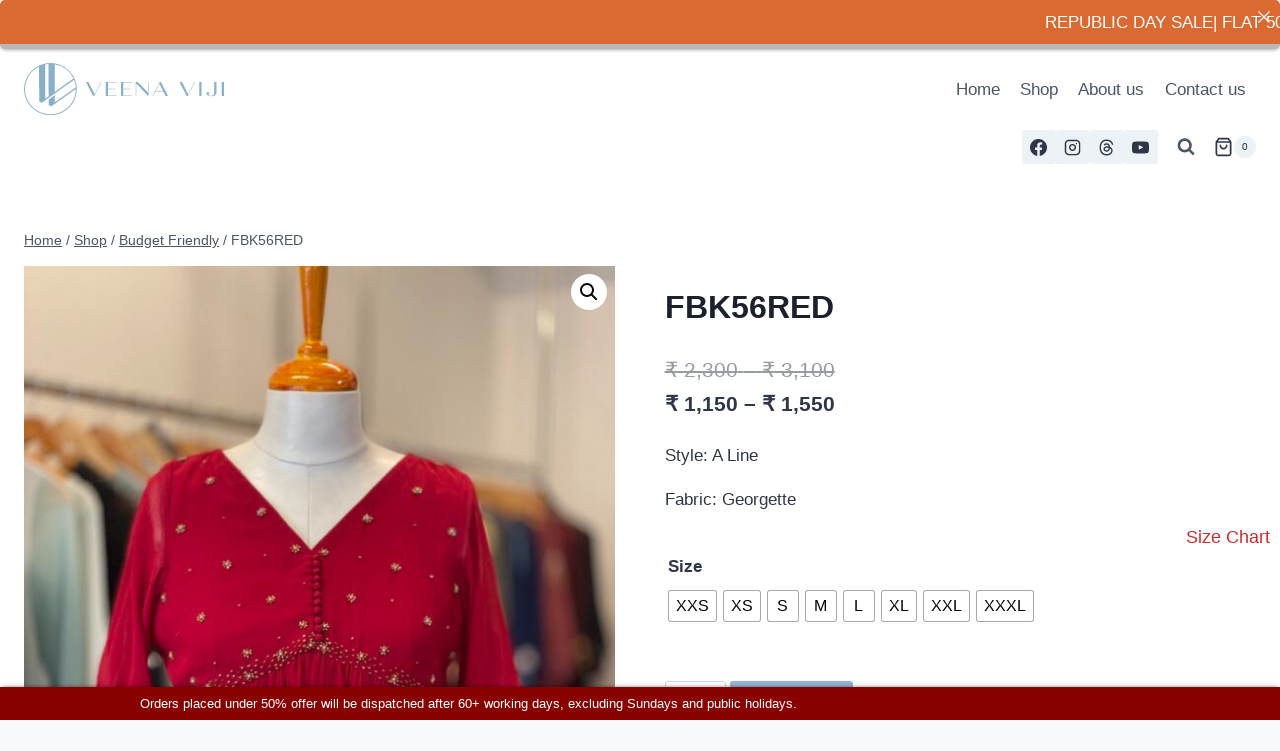

--- FILE ---
content_type: text/css
request_url: https://veenaviji.com/wp-content/plugins/woocommerce-products-filter/js/chosen/chosen.min.css?ver=2.2.9.4
body_size: 1442
content:
/*!
Chosen, a Select Box Enhancer for jQuery and Prototype
by Patrick Filler for Harvest, http://getharvest.com

Version custom
Full source at https://github.com/harvesthq/chosen
Copyright (c) Harvest http://getharvest.com

MIT License, https://github.com/harvesthq/chosen/blob/master/LICENSE.md
This file is generated by `grunt build`, do not edit it by hand.
*/.chosen-container{
    position:relative;
    display:inline-block;
    vertical-align:middle;
    font-size:13px;
    user-select:none
}
.chosen-container *{
    box-sizing:border-box
}
.chosen-container .chosen-drop{
    position:absolute;
    top:100%;
    z-index:1010;
    width:100%;
    border:1px solid #aaa;
    border-top:0;
    background:#fff;
    clip:rect(0,0,0,0);
    clip-path:inset(100% 100%)
}
.chosen-container.chosen-with-drop .chosen-drop{
    clip:auto;
    clip-path:none
}
.chosen-container a{
    cursor:pointer
}
.chosen-container .chosen-single .group-name,.chosen-container .search-choice .group-name{
    margin-right:4px;
    overflow:hidden;
    white-space:nowrap;
    text-overflow:ellipsis;
    font-weight:400;
    color:#999
}
.chosen-container .chosen-single .group-name:after,.chosen-container .search-choice .group-name:after{
    content:":";
    padding-left:2px;
    vertical-align:top
}
.chosen-container-single .chosen-single{
    position:relative;
    display:block;
    overflow:hidden;
    padding:2px 0 2px 8px;
    height:25px;
    border:1px solid #eee;
    border-radius:2px;
    background-color:#fff;
    background-clip:padding-box;
    color:#444;
    text-decoration:none;
    white-space:nowrap;
    line-height:24px
}
.chosen-container-single .chosen-default{
    color:#999
}
.chosen-container-single .chosen-single span{
    display:block;
    overflow:hidden;
    margin-right:26px;
    text-overflow:ellipsis;
    white-space:nowrap
}
.chosen-container-single .chosen-single-with-deselect span{
    margin-right:38px
}
.chosen-container-single .chosen-single abbr{
    position:absolute;
    top:6px;
    right:26px;
    display:block;
    width:12px;
    height:12px;
    background:url(chosen-sprite.png) -42px 1px no-repeat;
    font-size:1px
}
.chosen-container-single .chosen-single abbr:hover{
    background-position:-42px -10px
}
.chosen-container-single.chosen-disabled .chosen-single abbr:hover{
    background-position:-42px -10px
}
.chosen-container-single .chosen-single div{
    position:absolute;
    top:0;
    right:0;
    display:block;
    width:18px;
    height:100%
}
.chosen-container-single .chosen-single div b{
    display:block;
    width:100%;
    height:100%;
    background:url(chosen-sprite.png) no-repeat 0 2px
}
.chosen-container-single .chosen-search{
    position:relative;
    z-index:1010;
    margin:0;
    padding:3px 4px;
    white-space:nowrap
}
.chosen-container-single .chosen-search input[type=text]{
    margin:1px 0;
    padding:6px 20px 5px 5px;
    width:100%;
    height:auto;
    outline:0;
    border:1px solid #eee;
    background:url(chosen-sprite.png) no-repeat 100% -20px;
    font-size:1em;
    font-family:sans-serif;
    line-height:normal;
    border-radius:0;
    box-shadow: none;
}
.chosen-container-single .chosen-drop{
    margin-top:-1px;
    border-radius: 0;
    background-clip:padding-box
}
.chosen-container-single.chosen-container-single-nosearch .chosen-search{
    position:absolute;
    clip:rect(0,0,0,0);
    clip-path:inset(100% 100%)
}
.chosen-container .chosen-results{
    color:#444;
    position:relative;
    overflow-x:hidden;
    overflow-y:auto;
    margin:0 4px 4px 0;
    padding:0 0 0 4px;
    max-height:240px;
    -webkit-overflow-scrolling:touch
}
.chosen-container .chosen-results li{
    display:none;
    margin:0 !important;
    padding:8px 6px !important;
    list-style:none;
    line-height:15px;
    word-wrap:break-word;
    -webkit-touch-callout:none
}
.chosen-container .chosen-results li.active-result{
    display:list-item;
    cursor:pointer
}
.chosen-container .chosen-results li.disabled-result{
    display:list-item;
    color:#ccc;
    cursor:default
}
.chosen-container .chosen-results li.highlighted{
    background-color:#3875d7;
    background-image:linear-gradient(#3875d7 20%,#2a62bc 90%);
    color:#fff
}
.chosen-container .chosen-results li.no-results{
    color:#777;
    display:list-item;
    background:#f4f4f4
}
.chosen-container .chosen-results li.group-result{
    display:list-item;
    font-weight:700;
    cursor:default
}
.chosen-container .chosen-results li.group-option{
    padding-left:15px
}
.chosen-container .chosen-results li em{
    font-style:normal;
    text-decoration:underline
}
.chosen-container-multi .chosen-choices{
    position:relative;
    overflow:hidden;
    margin:0;
    padding:0 5px;
    width:100%;
    height:auto;
    border:1px solid #eee;
    background-color:#fff;
    cursor:text
}
.chosen-container-multi .chosen-choices li{
    float:left;
    list-style:none
}
.chosen-container-multi .chosen-choices li.search-field{
    margin:0;
    padding:0;
    white-space:nowrap
}
.chosen-container-multi .chosen-choices li.search-field input[type=text]{
    margin:1px 0;
    padding:0;
    height:25px;
    outline:0;
    border:0!important;
    background:0 0!important;
    box-shadow:none;
    color:#999;
    font-size:100%;
    font-family:sans-serif;
    line-height:normal;
    border-radius:0;
    width:25px
}
.chosen-container-multi .chosen-choices li.search-choice{
    position:relative;
    margin:1px 3px 1px 0;
    padding:7px 20px 7px 5px;
    border:1px solid #eee;
    max-width:100%;
    border-radius:2px;
    background-color:#fff;
    background-repeat:repeat-x;
    background-clip:padding-box;
    color:#333;
    line-height:13px;
    cursor:default
}
.chosen-container-multi .chosen-choices li.search-choice span{
    word-wrap:break-word
}
.chosen-container-multi .chosen-choices li.search-choice .search-choice-close{
    position:absolute;
    top:7px;
    right:3px;
    display:block;
    width:12px;
    height:12px;
    background:url(chosen-sprite.png) -42px 1px no-repeat;
    font-size:1px
}
.chosen-container-multi .chosen-choices li.search-choice .search-choice-close:hover{
    background-position:-42px -10px
}
.chosen-container-multi .chosen-choices li.search-choice-disabled{
    padding-right:5px;
    border:1px solid #ccc;
    background-color:#e4e4e4;
    background-image:linear-gradient(#f4f4f4 20%,#f0f0f0 50%,#e8e8e8 52%,#eee 100%);
    color:#666
}
.chosen-container-multi .chosen-choices li.search-choice-focus{
    background:#d4d4d4
}
.chosen-container-multi .chosen-choices li.search-choice-focus .search-choice-close{
    background-position:-42px -10px
}
.chosen-container-multi .chosen-results{
    margin:0;
    padding:0
}
.chosen-container-multi .chosen-drop .result-selected{
    display:list-item;
    color:#ccc;
    cursor:default
}
.chosen-container-active .chosen-single{
    border:1px solid #5897fb;
}
.chosen-container-active.chosen-with-drop .chosen-single{
    border:1px solid #aaa;
    border-bottom-right-radius:0;
    border-bottom-left-radius:0;
}
.chosen-container-active.chosen-with-drop .chosen-single div{
    border-left:none;
    background:0 0
}
.chosen-container-active.chosen-with-drop .chosen-single div b{
    background-position:-18px 2px
}
.chosen-container-active .chosen-choices{
    border:1px solid #5897fb;
}
.chosen-container-active .chosen-choices li.search-field input[type=text]{
    color:#222!important
}
.chosen-disabled{
    opacity:.5!important;
    cursor:default
}
.chosen-disabled .chosen-single{
    cursor:default
}
.chosen-disabled .chosen-choices .search-choice .search-choice-close{
    cursor:default
}
.chosen-rtl{
    text-align:right
}
.chosen-rtl .chosen-single{
    overflow:visible;
    padding:0 8px 0 0
}
.chosen-rtl .chosen-single span{
    margin-right:0;
    margin-left:26px;
    direction:rtl
}
.chosen-rtl .chosen-single-with-deselect span{
    margin-left:38px
}
.chosen-rtl .chosen-single div{
    right:auto;
    left:3px
}
.chosen-rtl .chosen-single abbr{
    right:auto;
    left:26px
}
.chosen-rtl .chosen-choices li{
    float:right
}
.chosen-rtl .chosen-choices li.search-field input[type=text]{
    direction:rtl
}
.chosen-rtl .chosen-choices li.search-choice{
    margin:3px 5px 3px 0;
    padding:3px 5px 3px 19px
}
.chosen-rtl .chosen-choices li.search-choice .search-choice-close{
    right:auto;
    left:4px
}
.chosen-rtl.chosen-container-single .chosen-results{
    margin:0 0 4px 4px;
    padding:0 4px 0 0
}
.chosen-rtl .chosen-results li.group-option{
    padding-right:15px;
    padding-left:0
}
.chosen-rtl.chosen-container-active.chosen-with-drop .chosen-single div{
    border-right:none
}
.chosen-rtl .chosen-search input[type=text]{
    padding:4px 5px 4px 20px;
    background:url(chosen-sprite.png) no-repeat -30px -20px;
    direction:rtl
}
.chosen-rtl.chosen-container-single .chosen-single div b{
    background-position:6px 2px
}
.chosen-rtl.chosen-container-single.chosen-with-drop .chosen-single div b{
    background-position:-12px 2px
}
@media only screen and (-webkit-min-device-pixel-ratio:1.5),only screen and (min-resolution:144dpi),only screen and (min-resolution:1.5dppx){
    .chosen-container .chosen-results-scroll-down span,.chosen-container .chosen-results-scroll-up span,.chosen-container-multi .chosen-choices .search-choice .search-choice-close,.chosen-container-single .chosen-search input[type=text],.chosen-container-single .chosen-single abbr,.chosen-container-single .chosen-single div b,.chosen-rtl .chosen-search input[type=text]{
        background-image:url(chosen-sprite@2x.png)!important;
        background-size:52px 37px!important;
        background-repeat:no-repeat!important
    }
}




--- FILE ---
content_type: text/css
request_url: https://veenaviji.com/wp-content/uploads/hurrytimer/css/5f917e60ef1ac310.css?ver=6.8.3
body_size: 488
content:
[class~=hurrytimer-campaign] {
  line-height: normal;
  text-align: center;
  padding: 10px 0;
}
[class~=hurrytimer-campaign] * {
  line-height: normal;
}

.hurryt-loading {
  display: none !important;
}

.hurrytimer-timer {
  display: flex;
  align-items: baseline;
  justify-content: center;
  flex-wrap: wrap;
}

.hurrytimer-timer-digit {
  font-feature-settings: "tnum";
  font-variant-numeric: tabular-nums;
}

.hurrytimer-headline {
  color: #333;
  display: block;
  margin: 5px auto;
  overflow: hidden;
}

.hurrytimer-timer-block {
  position: relative;
  display: flex;
  margin-right: 5px;
  flex-direction: column;
  align-items: center;
  justify-content: center;
  box-sizing: content-box;
  margin-bottom: 10px;
  margin-left: 5px;
}
.hurrytimer-timer-block:last-child {
  margin-right: 0;
}
.hurrytimer-timer-block:first-child {
  margin-left: 0;
}

.hurrytimer-sticky {
  margin: auto !important;
  width: 100%;
  background: #fff;
  left: 0;
  right: 0;
  z-index: 9999;
  position: fixed;
  box-shadow: 1px 1px 2px rgba(0, 0, 0, 0.05);
}
.hurrytimer-sticky.is-off {
  position: relative;
  z-index: 0;
}

.admin-bar:not(.wp-admin) .hurrytimer-sticky {
  z-index: 999999;
}

.hurrytimer-sticky-inner {
  max-width: 1200px;
  margin: auto;
  text-align: center;
  padding-left: 5px;
  padding-right: 5px;
}

.hurrytimer-button {
  display: inline-block;
  text-decoration: none;
  outline: none;
}

.hurrytimer-sticky-close {
  right: 10px;
  position: absolute;
  transform: translateY(-50%);
  top: 50%;
  background: none;
  border: none;
  padding: 0;
  margin: 0;
  width: 13px;
  height: 13px;
  cursor: pointer;
  display: flex;
}
.hurrytimer-sticky-close svg {
  fill: #333;
  width: 100%;
  height: 100%;
}
.hurrytimer-sticky-close:hover {
  opacity: 1;
  background: none;
}
.hurrytimer-campaign-19189{
    text-align: center;
    display: block;
}

.hurrytimer-campaign-19189 .hurrytimer-timer-digit,
.hurrytimer-campaign-19189 .hurrytimer-timer-sep{
    color: #111111;
    display: block;
    font-size: 35px;
}

.hurrytimer-campaign-19189 .hurrytimer-timer{
justify-content:center}.hurrytimer-campaign-19189 .hurrytimer-timer-label{
    font-size: 12px;
    color: #0c0c0c;
    text-transform: uppercase;
    display: block;
}



.hurrytimer-campaign-19189 .hurrytimer-headline{
    font-size: 30px;
    color: #000;
    margin-bottom: 5px;

}

.hurrytimer-campaign-19189 .hurrytimer-button-wrap{
    margin-top: 5px;

}
.hurrytimer-campaign-19189 .hurrytimer-button{
    font-size: 15px;
    color: #fff;
    background-color: #000;
    border-radius: 3px;
    padding: 10px 15px;
}

@media(max-width:425px) {
.hurrytimer-campaign-19189 .hurrytimer-button-wrap,
.hurrytimer-campaign-19189 .hurrytimer-headline
{
    margin-left: 0;
    margin-right: 0;
}
}

.hurrytimer-campaign-18182{
    text-align: center;
    display: inline;
}

.hurrytimer-campaign-18182 .hurrytimer-timer-digit,
.hurrytimer-campaign-18182 .hurrytimer-timer-sep{
    color: #00a30a;
    display: block;
    font-size: 25px;
}

.hurrytimer-campaign-18182 .hurrytimer-timer{
    display: inline-flex;
    vertical-align: middle;
}.hurrytimer-campaign-18182 .hurrytimer-timer-label{
    font-size: 12px;
    color: #000;
    text-transform: uppercase;
    display: block;
}



.hurrytimer-campaign-18182 .hurrytimer-headline{
    font-size: 25px;
    color: #ff3a3a;
    margin-right: 5px;

    display:inline-block;
    vertical-align:middle;
}

.hurrytimer-campaign-18182 .hurrytimer-button-wrap{
    margin-left: 5px;

    display:inline-block;
    vertical-align:middle;
}
.hurrytimer-campaign-18182 .hurrytimer-button{
    font-size: 15px;
    color: #fff;
    background-color: #000;
    border-radius: 3px;
    padding: 10px 15px;
}

@media(max-width:425px) {
.hurrytimer-campaign-18182 .hurrytimer-button-wrap,
.hurrytimer-campaign-18182 .hurrytimer-headline
{
    margin-left: 0;
    margin-right: 0;
}
}

.hurrytimer-campaign-18004{
    text-align: center;
    display: inline;
}

.hurrytimer-campaign-18004 .hurrytimer-timer-digit,
.hurrytimer-campaign-18004 .hurrytimer-timer-sep{
    color: #000;
    display: block;
    font-size: 35px;
}

.hurrytimer-campaign-18004 .hurrytimer-timer{
    display: inline-flex;
    vertical-align: middle;
}.hurrytimer-campaign-18004 .hurrytimer-timer-label{
    font-size: 12px;
    color: #000;
    text-transform: uppercase;
    display: block;
}



.hurrytimer-campaign-18004 .hurrytimer-headline{
    font-size: 30px;
    color: #000;
    margin-right: 5px;

    display:inline-block;
    vertical-align:middle;
}

.hurrytimer-campaign-18004 .hurrytimer-button-wrap{
    margin-left: 5px;

    display:inline-block;
    vertical-align:middle;
}
.hurrytimer-campaign-18004 .hurrytimer-button{
    font-size: 15px;
    color: #fff;
    background-color: #000;
    border-radius: 3px;
    padding: 10px 15px;
}

@media(max-width:425px) {
.hurrytimer-campaign-18004 .hurrytimer-button-wrap,
.hurrytimer-campaign-18004 .hurrytimer-headline
{
    margin-left: 0;
    margin-right: 0;
}
}

--- FILE ---
content_type: image/svg+xml
request_url: https://veenaviji.com/wp-content/uploads/2022/03/vv-logo-l.svg
body_size: 201
content:
<svg id="Layer_1" data-name="Layer 1" xmlns="http://www.w3.org/2000/svg" viewBox="0 0 271.54 71.69"><defs><style>.cls-1{fill:#89b0c6;}</style></defs><path class="cls-1" d="M35.84,0A35.85,35.85,0,1,0,71.69,35.84,35.88,35.88,0,0,0,35.84,0ZM67.2,21.28,41.71,39.71l0-37.94A34.7,34.7,0,0,1,67.2,21.28ZM33.46,45.67,28.8,49,28.84,2a34.66,34.66,0,0,1,4.36-.61Zm2.38,24.75A34.57,34.57,0,0,1,20.35,4.94l.29,47.89,3.51,1.77,9.32-6.73v0l8.24-6v0L67.93,23a34.22,34.22,0,0,1,2.4,10.43L41.7,54.11V44.17L33.48,50.1l.05,7.8L37,59.67,70.41,35.58c0,.09,0,.17,0,.26A34.62,34.62,0,0,1,35.84,70.42Z"/><path class="cls-1" d="M84.08,26.07h3.36l8.42,16.79,8.67-16.79h.71l-10,19.27H93.91Z"/><path class="cls-1" d="M124,35.93H114.1v8.8h11.51v.61H111V26.07h14.59v.61H114.1v8.59H124Z"/><path class="cls-1" d="M144.68,35.93h-9.91v8.8h11.5v.61H131.69V26.07h14.58v.61h-11.5v8.59h9.91Z"/><path class="cls-1" d="M152.55,28.3v17h-.72V26.07h2.59l14.06,14.7V26.07h.72V45.34h-.72Z"/><path class="cls-1" d="M195.62,45.34h-3.33l-3.17-6.25H178.39l-3.22,6.25h-.69l9.91-19.27h1.37Zm-6.8-6.85-5-9.94-5.15,9.94Z"/><path class="cls-1" d="M211.08,26.07h3.36l8.42,16.79,8.67-16.79h.71l-10,19.27H220.9Z"/><path class="cls-1" d="M238,26.07h3.08V45.34H238Z"/><path class="cls-1" d="M261.49,26.07v13c0,4.32-2.28,6.55-7.12,6.55-4.27,0-6.64-2-6.64-3.68a1.82,1.82,0,0,1,1.85-2,1.63,1.63,0,0,1,1.76,1.48c0,1.19-1.21,1.82-.83,2.34A4.34,4.34,0,0,0,253.9,45c2.17,0,4.51-1.13,4.51-4.13V26.07Z"/><path class="cls-1" d="M268.46,26.07h3.08V45.34h-3.08Z"/></svg>